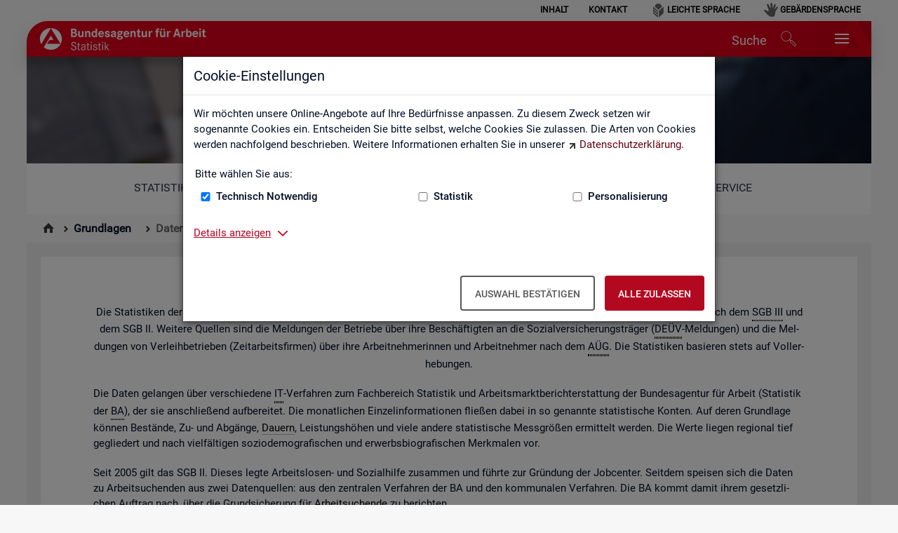

--- FILE ---
content_type: text/html;charset=utf-8
request_url: https://statistik.arbeitsagentur.de/DE/Navigation/Grundlagen/Datenquellen/Datenquellen-Nav.html;jsessionid=19B6CB99724F1ABAAE8D1B08AEBB117B
body_size: 7800
content:
<!doctype html>
<html lang="de">
  <head>
     <base href="https://statistik.arbeitsagentur.de/"/>
     <meta charset="UTF-8"/>
     <title>Datenquellen  -  Statistik der Bundesagentur für Arbeit</title>
     <meta name="title" content="Datenquellen"/>
     <meta name="viewport" content="width=device-width, initial-scale=1.0, maximum-scale=5, user-scalable=1"/>
     <meta name="generator" content="Government Site Builder"/>


    
    
    <meta name="description" content="Die Datenquellen der Statistik der BA und deren zugrundeliegenden Rechtsgrundlagen."/>
    
     <link rel="canonical" href="https://statistik.arbeitsagentur.de/DE/Navigation/Grundlagen/Datenquellen/Datenquellen-Nav.html"/>
<link rel="license" href="DE/Home/Service/Impressum/impressum_node.html;jsessionid=F431B0DBB2931538455DEDB882C2E1AA" type="text/html" title="Impressum" />
<link rel="start" href="DE/Home/home_node.html;jsessionid=F431B0DBB2931538455DEDB882C2E1AA" type="text/html" title="Homepage" />
<link rel="contents" href="DE/Home/Service/Sitemap/sitemap_node.html;jsessionid=F431B0DBB2931538455DEDB882C2E1AA" type="text/html" title="&Uuml;bersicht" />
<link rel="search" href="DE/Home/Service/Suche/suche_node.html;jsessionid=F431B0DBB2931538455DEDB882C2E1AA" type="text/html" title="Suche" />
<link rel="shortcut icon" href="/SiteGlobals/Frontend/Images/favicon.ico;jsessionid=F431B0DBB2931538455DEDB882C2E1AA?__blob=normal&amp;v=3" type="image/ico" />


<link rel="stylesheet"  href="SiteGlobals/Frontend/Styles/normalize.css;jsessionid=F431B0DBB2931538455DEDB882C2E1AA?v=2" type="text/css"/>
<link rel="stylesheet"  href="SiteGlobals/Frontend/Styles/_libs.css;jsessionid=F431B0DBB2931538455DEDB882C2E1AA?v=3" type="text/css"/>
<link rel="stylesheet"  href="SiteGlobals/Frontend/Styles/small.css;jsessionid=F431B0DBB2931538455DEDB882C2E1AA?v=4" type="text/css"/>
<link rel="stylesheet"  href="SiteGlobals/Frontend/Styles/medium.css;jsessionid=F431B0DBB2931538455DEDB882C2E1AA?v=2" type="text/css"/>
<link rel="stylesheet"  href="SiteGlobals/Frontend/Styles/large.css;jsessionid=F431B0DBB2931538455DEDB882C2E1AA?v=2" type="text/css"/>
<link rel="stylesheet"  href="SiteGlobals/Frontend/Styles/xlarge.css;jsessionid=F431B0DBB2931538455DEDB882C2E1AA?v=2" type="text/css"/>
<link rel="stylesheet"  href="SiteGlobals/Frontend/Styles/custom.css;jsessionid=F431B0DBB2931538455DEDB882C2E1AA?v=33" type="text/css"/>
<!--[if IE 9]><link rel="stylesheet"  href="SiteGlobals/Frontend/Styles/addon_iefix_9.css;jsessionid=F431B0DBB2931538455DEDB882C2E1AA?v=2" type="text/css"/><![endif]-->
<!--[if lte IE 8]><link rel="stylesheet" href="SiteGlobals/Frontend/Styles/addon_iefix.css;jsessionid=F431B0DBB2931538455DEDB882C2E1AA?v=2" type="text/css" /><![endif]-->
<link rel="stylesheet" href="SiteGlobals/Frontend/Styles/addon_print.css;jsessionid=F431B0DBB2931538455DEDB882C2E1AA?v=4" type="text/css" media="print" />



<script src="SiteGlobals/Frontend/JavaScript/libs/jquery.js;jsessionid=F431B0DBB2931538455DEDB882C2E1AA?v=4"></script>
<script src="SiteGlobals/Frontend/JavaScript/libs/jquery-UI.js;jsessionid=F431B0DBB2931538455DEDB882C2E1AA?v=1"></script>

  </head>
  <body class="gsb js-off lang-de fixed" data-nn="24706-25882" data-fb-id="">

<div class="wrapperOuter" >
  <div class="wrapperInner">
    <div id="wrapperDivisions" class="wrapperDivisions">
<div id="cookieDialog" class="cookieDialog" style="display:none;">
        <div class="modal" id="ba-hf-cd-modal" role="dialog" aria-label="Dialog-Info" aria-hidden="false" aria-modal="true">
            <div class="modal-dialog">
                <div class="modal-content">
                    <div class="modal-header">
                        <h1 class="modal-title">
                            Cookie-Einstellungen
                        </h1>
                    </div>
                    <div class="modal-body">
                        <p class="text">
                            Wir möchten unsere Online-Angebote auf Ihre Bedürfnisse anpassen. Zu diesem Zweck setzen wir sogenannte Cookies ein. Entscheiden Sie bitte selbst, welche Cookies Sie zulassen. Die Arten von Cookies werden nachfolgend beschrieben. Weitere Informationen erhalten Sie in unserer <a class="RichTextExtLink" target="_blank" title="Externer Link Datenschutz (Öffnet neues Fenster)" href="https://www.arbeitsagentur.de/datenschutz">Datenschutzerklärung</a>.
                        </p>
                        <form class="cookie-form">
                            <fieldset>
                                <legend>
                                    Bitte wählen Sie aus:
                                </legend>
                                <div class="cookie-checkboxes">
                                    <div>
                                        <div class="form-group">
                                            <input id="tech-cookies-cb" type="checkbox">
                                            <label for="tech-cookies-cb">Technisch Notwendig</label>
                                        </div>
                                    </div>
                                    <div>
                                        <div class="form-group">
                                            <input id="stat-cookies-cb" type="checkbox">
                                            <label for="stat-cookies-cb">Statistik</label>
                                        </div>
                                    </div>
                                    <div>
                                        <div class="form-group">
                                            <input id="pers-cookies-cb" type="checkbox">
                                            <label for="pers-cookies-cb">Personalisierung</label>
                                        </div>
                                    </div>
                                </div>
                            </fieldset>
                        </form>
                        <div>
                            <div class="tabs-container">
                                <a class="heading inactive-control" aria-controls="uid-6492" aria-expanded="false"
                                        aria-label="Details anzeigen zum Thema Cookies – ausklappen"
                                        role="button" href="#uid-6492">
                                    Details anzeigen
                                </a>
                                <div style="display:none;" id="uid-6492" role="tabpanel"
                                        aria-label="Beschreibung der verwendeten Cookies" aria-expanded="false">
                                    <h3>Technisch Notwendig</h3>
                                    <p>Diese Cookies sind für den Betrieb der Seite unbedingt notwendig, ermöglichen aber in jedem Fall eine für Sie uneingeschränkte und funktionale Nutzung unseres Online-Angebots. Notwendige Cookies helfen dabei, unsere Webseite nutzbar zu machen, indem sie Grundfunktionen wie Seitennavigation, Zugriff auf sichere Bereiche der Webseite ermöglichen, aber auch sicherheitsrelevante Funktionen ermöglichen.</p>
                                    <h3>Statistik</h3>
                                    <p>Diese Cookies sammeln Informationen darüber, wie Sie unser Online-Angebot verwenden. Sie speichern keine Informationen, die eine persönliche Identifikation des Besuchers erlauben. Die mit Hilfe dieser Cookies gesammelten Informationen sind aggregiert und somit anonym. Durch die gesammelten anonymen Daten können wir das Online -Angebot kontinuierlich verbessern.</p>
                                    <h3>Personalisierung</h3>
                                    <p>Diese Cookies helfen uns dabei, Sie bei der Nutzung des Online-Angebotes optimal zu unterstützen. Wir können Ihnen passende Informationen zu Ihrem Anliegen anbieten und Ihre Einstellungen speichern, um somit Ihren nächsten Online-Portal-Besuch zu vereinfachen.</p>
                                </div>
                            </div>
                        </div>
                    </div>
                    <div class="modal-footer">
                        <button class="ba-btn ba-btn-contrast" aria-label="Auswahl bestätigen – Ausgewählte Cookies werden akzeptiert">
                            Auswahl bestätigen
                        </button>
                        <button class="ba-btn ba-btn-primary" aria-label="Alle zulassen – Alle Cookies werden akzeptiert">
                            Alle zulassen
                        </button>
                    </div>
                </div>
            </div>
        </div>
</div>
      <header id="header" class="header">
        <a id="Start"></a>
        <h1 class="aural">Statistik der Bundesagentur für Arbeit</h1>
        <p class="navSkip">
          <em>Springe direkt zu:</em>
        </p>
        <ul class="navSkip">
          <li><a href="" aria-label="Springe zum Seiteninhalt">Seiteninhalt</a></li>
          <li><a href="" aria-label="Springe zum Hauptmenü">Hauptmenü</a></li>
          <li><a href="" aria-label="Springe zur Suche">Suche</a></li>
        </ul>

        <div class="wrapperBranding row ">
          <div id="navServiceMeta" class="navServiceMeta large-12 columns">
             <h2 class="aural">Servicemenü</h2>

<ul><li >





                  <a href="DE/Home/Service/Sitemap/sitemap_node.html;jsessionid=F431B0DBB2931538455DEDB882C2E1AA">Inhalt</a></li><li >





                  <a href="DE/Navigation/Service/Kontakt/KontaktFormular-Nav.html;jsessionid=F431B0DBB2931538455DEDB882C2E1AA">Kontakt</a></li><li  class="navServiceLS">





                  <a href="DE/Navigation/Servicebereich/LeichteSprache/LeichteSprache-Nav.html;jsessionid=F431B0DBB2931538455DEDB882C2E1AA">Leichte Sprache</a></li><li  class="navServiceGS">





                  <a href="DE/Navigation/Servicebereich/Gebaerdensprache/Gebaerdensprache-Nav.html;jsessionid=F431B0DBB2931538455DEDB882C2E1AA">Gebärdensprache</a></li></ul>
          </div>
        </div>
        <div id="ba-main-navigation" class="row ">
          <div class="logo large-3 columns">
             <p><a href="DE/Home/home_node.html;jsessionid=F431B0DBB2931538455DEDB882C2E1AA" id="anfang" title="Zur Startseite"><img src="/SiteGlobals/Frontend/Images/logo.png;jsessionid=F431B0DBB2931538455DEDB882C2E1AA?__blob=normal&amp;v=3" alt="Statistik der Bundesagentur f&uuml;r Arbeit (Link zur Startseite)" /></a></p>
          </div>
          <ul class="nav navbar-nav navbar-right ba-nav-service">
              <li class="ba-desktop-search" id="ba-header-desktop-search">
                  <a href="SiteGlobals/Forms/Suche/Expertensuche_Formular.html;jsessionid=F431B0DBB2931538455DEDB882C2E1AA?nn=24706" title="Öffnet das Suchfeld">
                      <span class="hidden-md">Suche</span>
                      <span class="ba-icon ba-icon-search-after" data-fbz="Header_Suche_Icon" title="Öffnet das Suchfeld"></span>
                  </a>
              </li>
              <li class="navMobileMenu"><a href="#" title="Navigation"></a></li>
          </ul>
        </div>
      </header>
      <nav id="navPrimary" class="navbar ba-tabnav row" aria-label="Hauptmenü">
        <div id="header_bg">
          <div class="ba-metasearch-searchinput row large-12 columns">
            <div id="search" class="search">
              <h2 class="aural">Suche</h2>
              
<form role="search" name="searchService" action="SiteGlobals/Forms/Suche/Servicesuche_Formular.html;jsessionid=F431B0DBB2931538455DEDB882C2E1AA" method="get" enctype="application/x-www-form-urlencoded">
  
  <input type="hidden" name="nn" value="24706"/>
  <input type="hidden" name="resourceId" value="9974" />
  <input type="hidden" name="input_" value="24706" />
  <input type="hidden" name="pageLocale" value="de" />
  <fieldset>
    <div>
            
<div class="formLabel aural">
  <label for="f9974d9966">Suchtext </label></div>
<div class="formField">
  <input id="f9974d9966" name="templateQueryString" value="" title="Suchbegriff darf nicht mit ? (Symbol Fragezeichen) oder * beginnen" type="text" pattern="^[^*?].*$" placeholder="Suchbegriff" size="26" maxlength="152"/></div>
            
  <input class="image" type="image" src="/SiteGlobals/Forms/_components/Buttons/Servicesuche_Submit.svg;jsessionid=F431B0DBB2931538455DEDB882C2E1AA?__blob=image&amp;v=2" id="f9974d9956" name="submit" alt="Suchen" title="Suchen" />
    </div>
</fieldset>
</form>
            </div>
            <div>
              <button type="button" class="ba-btn ba-btn-primary ba-metasearch-loupe-btn" id="ba-header-submitsearch">
                <span class="ba-icon ba-icon-search-before ba-metasearch-loupe"></span>
                <span class="visible-md visible-lg">Suchen</span>
              </button>
            </div>
          </div>
            <h1>Datenquellen</h1>
        </div>
        <div id="navbar" class="navbar-collapse collapse">
          <h2 class="aural">Hauptmenü</h2>
          
<ul>
  <li class="">
    <div class="" id="n-1">
      <h3>





                  <a href="DE/Navigation/Statistiken/Statistiken-Nav.html;jsessionid=F431B0DBB2931538455DEDB882C2E1AA">Statistiken</a></h3>
      <h4 class="aural">Unternavigationspunkte</h4>
      <div class="menu fl-1">
        <div class="menu-box">
          <ul>
                <li>





                  <a href="DE/Navigation/Statistiken/Statistiken-aktuell/Statistiken-aktuell-Nav.html;jsessionid=F431B0DBB2931538455DEDB882C2E1AA">Statistiken aktuell</a></li>
                <li>





                  <a href="DE/Navigation/Statistiken/Fachstatistiken/Fachstatistiken-Nav.html;jsessionid=F431B0DBB2931538455DEDB882C2E1AA">Fachstatistiken</a></li>
                <li>





                  <a href="DE/Navigation/Statistiken/Themen-im-Fokus/Themen-im-Fokus-Nav.html;jsessionid=F431B0DBB2931538455DEDB882C2E1AA">Themen im Fokus</a></li>
                <li>





                  <a href="DE/Navigation/Statistiken/Statistiken-nach-Regionen/Statistiken-nach-Regionen-Nav.html;jsessionid=F431B0DBB2931538455DEDB882C2E1AA">Statistiken nach Regionen</a></li>
                <li class="last">





                  <a href="DE/Navigation/Statistiken/Interaktive-Statistiken/Interaktive-Statistiken-Nav.html;jsessionid=F431B0DBB2931538455DEDB882C2E1AA">Interaktive Statistiken</a></li>
          </ul>
        </div>
      </div>
    </div>
  </li>
  <li class=" topinpath">
    <div class="" id="n-2">
      <h3>





                  <em><a href="DE/Navigation/Grundlagen/Grundlagen-Nav.html;jsessionid=F431B0DBB2931538455DEDB882C2E1AA">Grundlagen</a></em></h3>
      <h4 class="aural">Unternavigationspunkte</h4>
      <div class="menu fl-1">
        <div class="menu-box">
          <ul>
                <li>





                  <a href="DE/Navigation/Grundlagen/Definitionen/Definitionen-Nav.html;jsessionid=F431B0DBB2931538455DEDB882C2E1AA">Definitionen</a></li>
                <li>





                  <a href="DE/Navigation/Grundlagen/Methodik-Qualitaet/Methodik-Qualitaet-Nav.html;jsessionid=F431B0DBB2931538455DEDB882C2E1AA">Methodik und Qualität</a></li>
                <li>





                  <a href="DE/Navigation/Grundlagen/Klassifikationen/Klassifikationen-Nav.html;jsessionid=F431B0DBB2931538455DEDB882C2E1AA">Klassifikationen</a></li>
                <li>





                  <a href="DE/Navigation/Grundlagen/Rechtsgrundlagen/Rechtsgrundlagen-Nav.html;jsessionid=F431B0DBB2931538455DEDB882C2E1AA">Rechtsgrundlagen</a></li>
                <li>





                  <strong>Datenquellen</strong></li>
                <li>





                  <a href="DE/Navigation/Grundlagen/Statistik-erklaert/Statistik-erklaert-Nav.html;jsessionid=F431B0DBB2931538455DEDB882C2E1AA">Statistik erklärt</a></li>
                <li>





                  <a href="DE/Navigation/Grundlagen/Statistical-Literacy/Statistical-Literacy-Nav.html;jsessionid=F431B0DBB2931538455DEDB882C2E1AA">Statistical Literacy - Statistik verstehen</a></li>
                <li class="last">





                  <a href="DE/Navigation/Grundlagen/Lernmaterialien/Lernmaterialien-Angebote-fuer-Schulen-und-Universitaeten-Nav.html;jsessionid=F431B0DBB2931538455DEDB882C2E1AA">Lernmaterialien</a></li>
          </ul>
        </div>
      </div>
    </div>
  </li>
  <li class="">
    <div class="mod" id="n-3">
      <h3>





                  <a href="DE/Navigation/Service/Service-Nav.html;jsessionid=F431B0DBB2931538455DEDB882C2E1AA">Service</a></h3>
      <h4 class="aural">Unternavigationspunkte</h4>
      <div class="menu fl-1">
        <div class="menu-box">
          <ul>
                <li>





                  <a href="DE/Navigation/Service/Kontakt/Kontakt-Nav.html;jsessionid=F431B0DBB2931538455DEDB882C2E1AA">Kontakt, Feedback und Kritik</a></li>
                <li>





                  <a href="DE/Navigation/Service/Newsletter/Newsletter-Nav.html;jsessionid=F431B0DBB2931538455DEDB882C2E1AA">Newsletter</a></li>
                <li>





                  <a href="DE/Navigation/Service/Veroeffentlichungskalender/Veroeffentlichungskalender-Nav.html;jsessionid=F431B0DBB2931538455DEDB882C2E1AA">Veröffentlichungskalender</a></li>
                <li>





                  <a href="DE/Navigation/Service/Datenanforderung/Datenanforderung-Nav.html;jsessionid=F431B0DBB2931538455DEDB882C2E1AA">Individuelle Auswertungsanliegen</a></li>
                <li>





                  <a href="DE/Navigation/Service/Statistik-angewendet/Statistik-angewendet-Nav.html;jsessionid=F431B0DBB2931538455DEDB882C2E1AA">Statistik angewendet</a></li>
                <li>





                  <a href="DE/Navigation/Service/Weitere-Statistikangebote/Weitere-Statistikangebote-Nav.html;jsessionid=F431B0DBB2931538455DEDB882C2E1AA">Weitere Statistikangebote</a></li>
                <li>





                  <a href="DE/Navigation/Service/Arbeitsmarktmonitor/AMM-Nav.html;jsessionid=F431B0DBB2931538455DEDB882C2E1AA">Arbeitsmarktmonitor</a></li>
                <li>





                  <a href="DE/Navigation/Service/Ueber-uns/Ueber-Uns-Nav.html;jsessionid=F431B0DBB2931538455DEDB882C2E1AA">Über uns</a></li>
                <li>





                  <a href="DE/Navigation/Service/Mediathek/Mediathek-Nav.html;jsessionid=F431B0DBB2931538455DEDB882C2E1AA">Mediathek</a></li>
                <li>





                  <a href="DE/Navigation/Service/English-Site/English-Site-Nav.html;jsessionid=F431B0DBB2931538455DEDB882C2E1AA">English Site</a></li>
                <li class="last">





                  <a href="DE/Navigation/Service/API/API-Start-Nav.html;jsessionid=F431B0DBB2931538455DEDB882C2E1AA">API</a></li>
          </ul>
        </div>
      </div>
    </div>
  </li>
</ul>
        </div>
      </nav>
        <nav id="navBreadcrumbs" class="navBreadcrumbs" aria-label="Sie sind hier:">
          <h2 class="aural">Sie sind hier:</h2>
          
<ol>
  <li class="first"><a href="DE/Home/home_node.html;jsessionid=F431B0DBB2931538455DEDB882C2E1AA" title="Zur Startseite"><img src="/SiteGlobals/Frontend/Images/icons/home-b.svg;jsessionid=F431B0DBB2931538455DEDB882C2E1AA?__blob=normal&amp;v=2" alt="Zur Startseite" /></a></li>
  <li>





                  <a href="DE/Navigation/Grundlagen/Grundlagen-Nav.html;jsessionid=F431B0DBB2931538455DEDB882C2E1AA">Grundlagen</a></li>
  <li>





                  <strong>Datenquellen</strong></li>
</ol>
        </nav>

<main id="main" class="main  row">
  <div id="content" class="content large-12 medium-12 columns" >
<div class="DocumentWrapper Leaf">
<h1 class="isFirstInSlot">Datenquellen</h1>
<div class="abstract"><p>Die Statistiken der Bundesagentur für Arbeit basieren überwiegend auf Geschäftsdaten der Agenturen für Arbeit und der <a href="https://statistik.arbeitsagentur.de/DE/Navigation/Grundlagen/Definitionen/Glossar/Glossar-Nav.html;jsessionid=F431B0DBB2931538455DEDB882C2E1AA?lv2=2018254&amp;lv3=2061158" data-lightbox-href="DE/Glossar/J/Jobcenter.html;jsessionid=F431B0DBB2931538455DEDB882C2E1AA?view=renderLightbox" class="GlossarEntry">Jobcenter</a> nach dem <abbr title="Sozialgesetzbuch römisch drei"><abbr title="Sozialgesetzbuch römisch drei">SGB III</abbr></abbr> und dem SGB II. Weitere Quellen sind die Meldungen der Betriebe über ihre Beschäftigten an die Sozialversicherungsträger (<abbr title="Verordnung über die Erfassung und Übermittlung von Daten für die Träger der Sozialversicherung (Datenerfassungs- und -übermittlungsverordnung)"><abbr title="Verordnung über die Erfassung und Übermittlung von Daten für die Träger der Sozialversicherung (Datenerfassungs- und -übermittlungsverordnung)"><abbr title="Verordnung über die Erfassung und Übermittlung von Daten für die Träger der Sozialversicherung (Datenerfassungs- und -übermittlungsverordnung)">DEÜV</abbr></abbr></abbr>-Meldungen) und die Meldungen von Verleihbetrieben (Zeitarbeitsfirmen) über ihre Arbeitnehmerinnen und Arbeitnehmer nach dem <abbr title="Gesetz zur Regelung der Arbeitnehmerüberlassung (Arbeitnehmerüberlassungsgesetz)"><abbr title="Gesetz zur Regelung der Arbeitnehmerüberlassung (Arbeitnehmerüberlassungsgesetz)"><abbr title="Gesetz zur Regelung der Arbeitnehmerüberlassung (Arbeitnehmerüberlassungsgesetz)">AÜG</abbr></abbr></abbr>. Die Statistiken basieren stets auf Vollerhebungen.</p>
</div><p>Die Daten gelangen über verschiedene <abbr title="Informationstechnik"><abbr title="Informationstechnik"><abbr title="Informationstechnik">IT</abbr></abbr></abbr>-Verfahren zum Fachbereich Statistik und Arbeitsmarktberichterstattung der Bundesagentur für Arbeit (Statistik der <abbr title="Bundesagentur für Arbeit"><abbr title="Bundesagentur für Arbeit">BA</abbr></abbr>), der sie anschließend aufbereitet. Die monatlichen Einzelinformationen fließen dabei in so genannte statistische Konten. Auf deren Grundlage können Bestände, Zu- und Abgänge, <a href="https://statistik.arbeitsagentur.de/DE/Navigation/Grundlagen/Definitionen/Glossar/Glossar-Nav.html;jsessionid=F431B0DBB2931538455DEDB882C2E1AA?lv2=2018242&amp;lv3=2061006" data-lightbox-href="DE/Glossar/D/Dauern.html;jsessionid=F431B0DBB2931538455DEDB882C2E1AA?view=renderLightbox" class="GlossarEntry">Dauern</a>, Leistungshöhen und viele andere statistische Messgrößen ermittelt werden. Die Werte liegen regional tief gegliedert und nach vielfältigen soziodemografischen und erwerbsbiografischen Merkmalen vor.</p>

<p>Seit 2005 gilt das SGB II. Dieses legte Arbeitslosen- und Sozialhilfe zusammen und führte zur Gründung der Jobcenter. Seitdem speisen sich die Daten zu Arbeitsuchenden aus zwei Datenquellen: aus den zentralen Verfahren der BA und den kommunalen Verfahren. Die BA kommt damit ihrem gesetzlichen Auftrag nach, über die Grundsicherung für <a href="https://statistik.arbeitsagentur.de/DE/Navigation/Grundlagen/Definitionen/Glossar/Glossar-Nav.html;jsessionid=F431B0DBB2931538455DEDB882C2E1AA?lv2=2018290&amp;lv3=2044374" data-lightbox-href="DE/Glossar/A/Arbeitsuchende.html;jsessionid=F431B0DBB2931538455DEDB882C2E1AA?view=renderLightbox" class="GlossarEntry">Arbeitsuchende</a> zu berichten.</p>

<p>Detaillierte Informationen zu den rechtlichen Grundlagen finden Sie unter "<a class="RichTextIntLink NavNode" href="DE/Navigation/Grundlagen/Rechtsgrundlagen/Gesetze-Verordnungen/Gesetze-Verordnungen-Nav.html;jsessionid=F431B0DBB2931538455DEDB882C2E1AA" title="Gesetze und Verordnungen">Gesetze und Verordnungen</a>".</p>

<p>Die Arbeitslosenstatistik beispielsweise entsteht aus Verwaltungsdaten der Agenturen für Arbeit nach dem SGB III und der Jobcenter nach dem SGB II. Die SGB II-Statistiken (= Grundsicherungsstatistik) entstehen ausschließlich aus den Verwaltungsdaten der Jobcenter.</p>

<p>Etwa drei Viertel der Jobcenter sind "gemeinsame Einrichtungen" (<abbr title="gemeinsame Einrichtung"><abbr title="gemeinsame Einrichtung">gE</abbr></abbr>). Hier setzen die jeweiligen Kommunen und Arbeitsagenturen die Aufgaben des SGB II gemeinsam um (§ 44b SGB II). In etwa einem Viertel der Jobcenter kümmern sich die Kommunen in Eigenregie darum (§ 6a SGB II) und heißen dann "zugelassene kommunale Träger" (<abbr title="Zugelassener kommunaler Träger"><abbr title="Zugelassener kommunaler Träger">zkT</abbr></abbr>).</p>

<p>Die gemeinsamen Einrichtungen und die Agenturen für Arbeit speichern die für ihre Aufgabenerledigung erforderlichen Daten in einer gemeinsamen operativen Datengrundlage, den zentralen IT-Verfahren der Bundesagentur für Arbeit. Hieraus erhält die Statistik die erforderlichen Daten. Die zkT verwenden jeder für sich eigene Datengrundlagen in eigenen, dezentralen <abbr title="Informationstechnik">IT</abbr>-Verfahren.</p>

<p>Um den unterschiedlichen Datenquellen der Jobcenter gerecht zu werden, erarbeitete die Statistik der BA gemeinsam mit Vertretern der kommunalen Spitzenverbände den <a class="RichTextIntLink NavNode" href="DE/Navigation/Grundlagen/Datenquellen/Datenstandard-XSozial/Datenstandard-XSozial-Nav.html;jsessionid=F431B0DBB2931538455DEDB882C2E1AA" title="Datenstandard XSozial-BA-SGB II">Datenstandard XSozial-BA-SGB II</a>.</p>

<p>Darüber liefern die zkT die erforderlichen Daten über Arbeitsmarkt, Förderung und Grundsicherung an die Statistik der BA.</p>

<p>Aus den Daten der zentralen IT-Verfahren der BA und den Lieferungen der zkT erstellt die Statistik der BA statistische Messungen in gleicher Weise. Das folgende Schaubild zeigt die unterschiedlichen Datenquellen der Statistik der BA.</p>
<p class="picture linksOhne normal" style="width:711px;"><span class="wrapper"><img src="/DE/Audiovisuell/Bild/Grundlagen/Datenquellen/Datenquellen.png;jsessionid=F431B0DBB2931538455DEDB882C2E1AA?__blob=normal&amp;v=3" title="Die Grafik veranschaulicht die Datenquellen der Statistik der BA" alt="Die Grafik veranschaulicht die Datenquellen der Statistik der BA"/></span>
</p>
<div class="sectionRelated"></div></div>
  </div>
      <nav class="tileNavigation row small-up-1 medium-up-3 large-up-4" aria-label="Kachelnavigation">
          <div class="tile columns">
            <a href="DE/Navigation/Grundlagen/Datenquellen/Datenstandard-XSozial/Datenstandard-XSozial-Nav.html;jsessionid=F431B0DBB2931538455DEDB882C2E1AA" title="Datenstandard XSozial-BA-SGB II" target="_self">
                <div class="panel">
                    <h2 class="float-center">
                        Datenstandard XSozial-BA-SGB II</h2>
                    <p class="overvievNav box">
                        <br/>
                        </p>
                </div>
            </a>
        </div>
        
      </nav>
</main>


<aside id="marginal" class="marginal row" aria-label="Marginalspalte">
</aside>

      <footer id="footer" class="footer">
        <div id="navFunctionsWrapper" class="navFunctionsWrapper row">
          <div class="small-12 columns">
            <h2>Diese Seite</h2>
            <ul id="navFunctions" class="navFunctions">
              <li id="navFunctionsRecommend" class="navFunctionsRecommend">
<a href="DE/Home/Service/SeiteEmpfehlen/Functions/mailversand.html;jsessionid=F431B0DBB2931538455DEDB882C2E1AA?handOverParams=uriHash%253Da7699ed081f811fb6c08%2526uri%253Dhttps%25253A%25252F%25252Fstatistik.arbeitsagentur.de%25252FDE%25252FNavigation%25252FGrundlagen%25252FDatenquellen%25252FDatenquellen-Nav.html" class="" >empfehlen</a>              </li>
            </ul>
          </div>
        </div>

<div id="siteInfo" class="siteInfo row">
   <h2 class="aural">Unternavigation aller Website-Bereiche</h2>

   <div class="smallAccordion medium-6 large-3 columns">
     <div class="tabs-container">
      <h3 class="heading">Top-Produkte</h3>
        <ul>

<li >





                  <a href="DE/Navigation/Statistiken/Statistiken-aktuell/Monatsbericht/Monatsbericht-Nav.html;jsessionid=F431B0DBB2931538455DEDB882C2E1AA">Monatsbericht</a></li>

<li >





                  <a href="DE/Navigation/Footer/Top-Produkte/Fachkraefteengpassanalyse-Nav.html;jsessionid=F431B0DBB2931538455DEDB882C2E1AA">Fachkräfteengpassanalyse</a></li>

<li >





                  <a href="DE/Navigation/Footer/Top-Produkte/Arbeitslose-Arbeitslosenquoten-Nav.html;jsessionid=F431B0DBB2931538455DEDB882C2E1AA">Arbeitslose und Arbeitslosenquoten</a></li>

<li >





                  <a href="DE/Navigation/Statistiken/Themen-im-Fokus/Ukraine-Krieg/Ukraine-Krieg-Nav.html;jsessionid=F431B0DBB2931538455DEDB882C2E1AA">Ukraine-Krieg</a></li>

<li >





                  <a href="DE/Navigation/Footer/Top-Produkte/Gemeindedaten-sozialversicherungspflichtig-Beschaeftigter-Nav.html;jsessionid=F431B0DBB2931538455DEDB882C2E1AA">Gemeindedaten sozialversicherungspflichtig Beschäftigter</a></li>

<li >





                  <a href="DE/Navigation/Footer/Top-Produkte/Realisierte-Kurzarbeit-HR-Nav.html;jsessionid=F431B0DBB2931538455DEDB882C2E1AA">Realisierte Kurzarbeit (hochgerechnet)</a></li>
       </ul>
     </div>
   </div>
   <div class="smallAccordion medium-6 large-3 columns">
     <div class="tabs-container">
      <h3 class="heading">Interaktive Statistiken</h3>
        <ul>

<li >





                  <a href="DE/Navigation/Service/Arbeitsmarktmonitor/AMM-Nav.html;jsessionid=F431B0DBB2931538455DEDB882C2E1AA">Arbeitsmarktmonitor</a></li>

<li >





                  <a href="DE/Navigation/Statistiken/Interaktive-Statistiken/Ausbildungsmarkt/Ausbildungsmarkt-Nav.html;jsessionid=F431B0DBB2931538455DEDB882C2E1AA">Ausbildungsmarkt</a></li>

<li >





                  <a href="DE/Navigation/Statistiken/Interaktive-Statistiken/Berufe-auf-einen-Blick/Berufe-auf-einen-Blick-Anwendung-Nav.html;jsessionid=F431B0DBB2931538455DEDB882C2E1AA">Berufe auf einen Blick</a></li>

<li >





                  <a href="DE/Navigation/Statistiken/Interaktive-Statistiken/Fachkraeftebedarf/Engpassanalyse-Nav.html;jsessionid=F431B0DBB2931538455DEDB882C2E1AA">Engpassanalyse</a></li>

<li><a class="external" href="http://entgeltatlas.arbeitsagentur.de" title="Externer Link  (Öffnet neues Fenster)"
     target="_blank"
     rel="noopener noreferrer">Entgeltatlas</a></li>

<li >





                  <a href="DE/Navigation/Statistiken/Interaktive-Statistiken/Pendleratlas/Pendleratlas-Nav.html;jsessionid=F431B0DBB2931538455DEDB882C2E1AA">Pendleratlas</a></li>
       </ul>
     </div>
   </div>
   <div class="smallAccordion medium-6 large-3 columns">
     <div class="tabs-container">
      <h3 class="heading">Grundlagen</h3>
        <ul>

<li><a href="/DE/Statischer-Content/Statistiken/Fachstatistiken/Logbuch.pdf;jsessionid=F431B0DBB2931538455DEDB882C2E1AA?__blob=publicationFile&amp;v=178" 
                          
     title="Öffnet im neuen Fenster: Logbuch zu Änderungen und Neuerungen der Statistik der BA (PDF, 844KB, Datei ist nicht barrierefrei)"
                          
     target="_blank"
     class="downloadLink"
  >
    Logbuch zu Änderungen und Neuerungen der Statistik der BA (PDF, 844KB)</a>
  </li>

<li >





                  <a href="DE/Navigation/Grundlagen/Definitionen/Glossar/Glossar-Nav.html;jsessionid=F431B0DBB2931538455DEDB882C2E1AA">Glossar</a></li>

<li><a href="DE/Statischer-Content/Grundlagen/Definitionen/Zeichenerklaerung.html;jsessionid=F431B0DBB2931538455DEDB882C2E1AA?nn=24706">Zeichenerklärung</a></li>

<li >





                  <a href="DE/Navigation/Grundlagen/Definitionen/Kennzahlensteckbriefe/Kennzahlensteckbriefe-Nav.html;jsessionid=F431B0DBB2931538455DEDB882C2E1AA">Kennzahlensteckbriefe</a></li>

<li >





                  <a href="DE/Navigation/Grundlagen/Rechtsgrundlagen/Statistische-Geheimhaltung/Statistische-Geheimhaltung-Nav.html;jsessionid=F431B0DBB2931538455DEDB882C2E1AA">Statistische Geheimhaltung</a></li>

<li >





                  <a href="DE/Navigation/Grundlagen/Statistik-erklaert/Statistik-erklaert-Nav.html;jsessionid=F431B0DBB2931538455DEDB882C2E1AA">Statistik erklärt</a></li>
       </ul>
     </div>
   </div>
   <div class="smallAccordion medium-6 large-3 columns">
     <div class="tabs-container">
      <h3 class="heading">Service</h3>
        <ul>

<li >





                  <a href="DE/Navigation/Service/Kontakt/Kontakt-Nav.html;jsessionid=F431B0DBB2931538455DEDB882C2E1AA">Kontakt, Feedback und Kritik</a></li>

<li >





                  <a href="DE/Navigation/Service/Newsletter/Newsletter-Nav.html;jsessionid=F431B0DBB2931538455DEDB882C2E1AA">Newsletter</a></li>

<li >





                  <a href="DE/Navigation/Service/Veroeffentlichungskalender/Veroeffentlichungskalender-Nav.html;jsessionid=F431B0DBB2931538455DEDB882C2E1AA">Veröffentlichungskalender</a></li>

<li >





                  <a href="DE/Navigation/Service/Datenanforderung/Datenanforderung-Nav.html;jsessionid=F431B0DBB2931538455DEDB882C2E1AA">Individuelle Auswertungsanliegen</a></li>

<li >





                  <a href="DE/Navigation/Service/Ueber-uns/Ueber-Uns-Nav.html;jsessionid=F431B0DBB2931538455DEDB882C2E1AA">Über uns</a></li>

<li >





                  <a href="DE/Navigation/Service/English-Site/English-Site-Nav.html;jsessionid=F431B0DBB2931538455DEDB882C2E1AA">English Site</a></li>

<li><a href="/DE/Statischer-Content/Servicebereich-Navigation/Hinweise-Quellenangabe-Zitierung.pdf;jsessionid=F431B0DBB2931538455DEDB882C2E1AA?__blob=publicationFile&amp;v=7" 
                          
     title="Öffnet im neuen Fenster: Hinweise zur Quellenangabe und Zitierung (PDF, 132KB, Datei ist nicht barrierefrei)"
                          
     target="_blank"
     class="downloadLink"
  >
    Hinweise zur Quellenangabe und Zitierung (PDF, 132KB)</a>
  </li>
       </ul>
     </div>
   </div>
</div>        <div class="copyright row">
          <div class="columns">
            <p>
              <a class="external" href="https://www.arbeitsagentur.de" title="Externer Link zur Homepage der Bundesagentur für Arbeit (Öffnet neues Fenster)" target="_blank" rel="noopener noreferrer">© Bundesagentur für Arbeit</a>






                  <a href="DE/Home/Service/Impressum/impressum_node.html;jsessionid=F431B0DBB2931538455DEDB882C2E1AA">Impressum</a>

<a href='https://www.arbeitsagentur.de/datenschutz' target="_blank" class="external" rel="noopener noreferrer"
        title="Externer Link Datenschutz (Öffnet neues Fenster)">
    Datenschutz
</a>






                  <a href="DE/Home/Service/Barrierefreiheit/barrierefreiheit_node.html;jsessionid=F431B0DBB2931538455DEDB882C2E1AA">Erklärung zur Barrierefreiheit</a>             </p>
          </div>
        </div>
      </footer>
      <a class="ba-scroll-to-top" title="Zum Seitenanfang" aria-hidden="true"></a>
    </div>
  </div>
</div>
    <script src="SiteGlobals/Frontend/JavaScript/init/global.js;jsessionid=F431B0DBB2931538455DEDB882C2E1AA?v=5"></script>
    <!-- Seite generiert am: Mon Feb 02 04:22:06 CET 2026 -->
  </body>
</html>